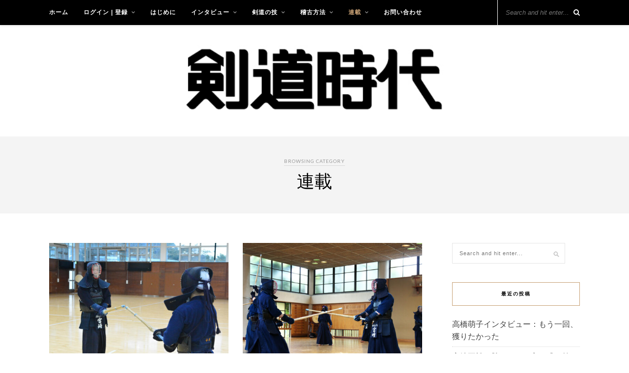

--- FILE ---
content_type: text/html; charset=UTF-8
request_url: https://kendojidai.net/category/%E9%80%A3%E8%BC%89/
body_size: 14400
content:
<!DOCTYPE html>
<html lang="ja"
	prefix="og: https://ogp.me/ns#" >
<head>
<script async src="https://pagead2.googlesyndication.com/pagead/js/adsbygoogle.js?client=ca-pub-9620471781338992"
     crossorigin="anonymous"></script>
	<meta charset="UTF-8">
	<meta http-equiv="X-UA-Compatible" content="IE=edge">
	<meta name="viewport" content="width=device-width, initial-scale=1">

	<link rel="profile" href="https://gmpg.org/xfn/11" />
	
	<link rel="alternate" type="application/rss+xml" title="剣道時代インターナショナル RSS Feed" href="https://kendojidai.net/feed/" />
	<link rel="alternate" type="application/atom+xml" title="剣道時代インターナショナル Atom Feed" href="https://kendojidai.net/feed/atom/" />
	<link rel="pingback" href="https://kendojidai.net/xmlrpc.php" />
	
	<title>連載 | 剣道時代インターナショナル</title>
	<style>img:is([sizes="auto" i], [sizes^="auto," i]) { contain-intrinsic-size: 3000px 1500px }</style>
	
		<!-- All in One SEO 4.0.18 -->
		<meta name="robots" content="noindex, max-snippet:-1, max-image-preview:large, max-video-preview:-1"/>
		<link rel="canonical" href="https://kendojidai.net/category/%E9%80%A3%E8%BC%89/" />
		<link rel="next" href="https://kendojidai.net/category/%E9%80%A3%E8%BC%89/page/2/" />
		<script type="application/ld+json" class="aioseo-schema">
			{"@context":"https:\/\/schema.org","@graph":[{"@type":"WebSite","@id":"https:\/\/kendojidai.net\/#website","url":"https:\/\/kendojidai.net\/","name":"\u5263\u9053\u6642\u4ee3\u30a4\u30f3\u30bf\u30fc\u30ca\u30b7\u30e7\u30ca\u30eb","description":"\u5263\u9053\u5c02\u9580\u8a8c\u306e\u30d1\u30a4\u30aa\u30cb\u30a2","publisher":{"@id":"https:\/\/kendojidai.net\/#organization"}},{"@type":"Organization","@id":"https:\/\/kendojidai.net\/#organization","name":"\u5263\u9053\u6642\u4ee3\u30a4\u30f3\u30bf\u30fc\u30ca\u30b7\u30e7\u30ca\u30eb","url":"https:\/\/kendojidai.net\/"},{"@type":"BreadcrumbList","@id":"https:\/\/kendojidai.net\/category\/%E9%80%A3%E8%BC%89\/#breadcrumblist","itemListElement":[{"@type":"ListItem","@id":"https:\/\/kendojidai.net\/#listItem","position":"1","item":{"@id":"https:\/\/kendojidai.net\/#item","name":"\u30db\u30fc\u30e0","description":"\u5263\u9053\u6642\u4ee3\u306f1974\u5e74\uff08\u662d\u548c49\u5e74\uff09\u306b\u5275\u520a\u3057\u305f\u65e5\u672c\u306e\u5263\u9053\u5c02\u9580\u96d1\u8a8c\u3067\u3059\u3002 \u56fd\u5185\u5916\u306e\u5263\u9053\u611b\u597d\u5bb6\u306b\u5411\u3051\u3066\u3001\u5263\u9053\u306e\u6280\u8853\u3001\u4e00\u6d41\u9078\u624b\u3078\u306e\u30a4\u30f3\u30bf\u30d3\u30e5\u30fc\u3001\u8457\u540d\u306a\u5148\u751f\u65b9\u3078\u306e\u30a4\u30f3\u30bf\u30d3\u30e5\u30fc\u3084\u30b3\u30e9\u30e0\u306a\u3069\u3001\u5263\u9053\u306b\u95a2\u3059\u308b\u3042\u3089\u3086\u308b\u60c5\u5831\u3092\u767a\u4fe1\u3057\u3066\u3044\u307e\u3059\u3002","url":"https:\/\/kendojidai.net\/"},"nextItem":"https:\/\/kendojidai.net\/category\/%e9%80%a3%e8%bc%89\/#listItem"},{"@type":"ListItem","@id":"https:\/\/kendojidai.net\/category\/%e9%80%a3%e8%bc%89\/#listItem","position":"2","item":{"@id":"https:\/\/kendojidai.net\/category\/%e9%80%a3%e8%bc%89\/#item","name":"\u9023\u8f09","url":"https:\/\/kendojidai.net\/category\/%e9%80%a3%e8%bc%89\/"},"previousItem":"https:\/\/kendojidai.net\/#listItem"}]},{"@type":"CollectionPage","@id":"https:\/\/kendojidai.net\/category\/%E9%80%A3%E8%BC%89\/#collectionpage","url":"https:\/\/kendojidai.net\/category\/%E9%80%A3%E8%BC%89\/","name":"\u9023\u8f09 | \u5263\u9053\u6642\u4ee3\u30a4\u30f3\u30bf\u30fc\u30ca\u30b7\u30e7\u30ca\u30eb","inLanguage":"ja","isPartOf":{"@id":"https:\/\/kendojidai.net\/#website"},"breadcrumb":{"@id":"https:\/\/kendojidai.net\/category\/%E9%80%A3%E8%BC%89\/#breadcrumblist"}}]}
		</script>
		<script type="text/javascript" >
			window.ga=window.ga||function(){(ga.q=ga.q||[]).push(arguments)};ga.l=+new Date;
			ga('create', "UA-150382978-1", 'auto');
			ga('send', 'pageview');
		</script>
		<script async src="https://www.google-analytics.com/analytics.js"></script>
		<!-- All in One SEO -->

<link rel='dns-prefetch' href='//webfonts.xserver.jp' />
<link rel='dns-prefetch' href='//fonts.googleapis.com' />
<link rel="alternate" type="application/rss+xml" title="剣道時代インターナショナル &raquo; フィード" href="https://kendojidai.net/feed/" />
<link rel="alternate" type="application/rss+xml" title="剣道時代インターナショナル &raquo; コメントフィード" href="https://kendojidai.net/comments/feed/" />
<link rel="alternate" type="application/rss+xml" title="剣道時代インターナショナル &raquo; 連載 カテゴリーのフィード" href="https://kendojidai.net/category/%e9%80%a3%e8%bc%89/feed/" />
<script type="text/javascript">
/* <![CDATA[ */
window._wpemojiSettings = {"baseUrl":"https:\/\/s.w.org\/images\/core\/emoji\/16.0.1\/72x72\/","ext":".png","svgUrl":"https:\/\/s.w.org\/images\/core\/emoji\/16.0.1\/svg\/","svgExt":".svg","source":{"concatemoji":"https:\/\/kendojidai.net\/wp-includes\/js\/wp-emoji-release.min.js?ver=6.8.3"}};
/*! This file is auto-generated */
!function(s,n){var o,i,e;function c(e){try{var t={supportTests:e,timestamp:(new Date).valueOf()};sessionStorage.setItem(o,JSON.stringify(t))}catch(e){}}function p(e,t,n){e.clearRect(0,0,e.canvas.width,e.canvas.height),e.fillText(t,0,0);var t=new Uint32Array(e.getImageData(0,0,e.canvas.width,e.canvas.height).data),a=(e.clearRect(0,0,e.canvas.width,e.canvas.height),e.fillText(n,0,0),new Uint32Array(e.getImageData(0,0,e.canvas.width,e.canvas.height).data));return t.every(function(e,t){return e===a[t]})}function u(e,t){e.clearRect(0,0,e.canvas.width,e.canvas.height),e.fillText(t,0,0);for(var n=e.getImageData(16,16,1,1),a=0;a<n.data.length;a++)if(0!==n.data[a])return!1;return!0}function f(e,t,n,a){switch(t){case"flag":return n(e,"\ud83c\udff3\ufe0f\u200d\u26a7\ufe0f","\ud83c\udff3\ufe0f\u200b\u26a7\ufe0f")?!1:!n(e,"\ud83c\udde8\ud83c\uddf6","\ud83c\udde8\u200b\ud83c\uddf6")&&!n(e,"\ud83c\udff4\udb40\udc67\udb40\udc62\udb40\udc65\udb40\udc6e\udb40\udc67\udb40\udc7f","\ud83c\udff4\u200b\udb40\udc67\u200b\udb40\udc62\u200b\udb40\udc65\u200b\udb40\udc6e\u200b\udb40\udc67\u200b\udb40\udc7f");case"emoji":return!a(e,"\ud83e\udedf")}return!1}function g(e,t,n,a){var r="undefined"!=typeof WorkerGlobalScope&&self instanceof WorkerGlobalScope?new OffscreenCanvas(300,150):s.createElement("canvas"),o=r.getContext("2d",{willReadFrequently:!0}),i=(o.textBaseline="top",o.font="600 32px Arial",{});return e.forEach(function(e){i[e]=t(o,e,n,a)}),i}function t(e){var t=s.createElement("script");t.src=e,t.defer=!0,s.head.appendChild(t)}"undefined"!=typeof Promise&&(o="wpEmojiSettingsSupports",i=["flag","emoji"],n.supports={everything:!0,everythingExceptFlag:!0},e=new Promise(function(e){s.addEventListener("DOMContentLoaded",e,{once:!0})}),new Promise(function(t){var n=function(){try{var e=JSON.parse(sessionStorage.getItem(o));if("object"==typeof e&&"number"==typeof e.timestamp&&(new Date).valueOf()<e.timestamp+604800&&"object"==typeof e.supportTests)return e.supportTests}catch(e){}return null}();if(!n){if("undefined"!=typeof Worker&&"undefined"!=typeof OffscreenCanvas&&"undefined"!=typeof URL&&URL.createObjectURL&&"undefined"!=typeof Blob)try{var e="postMessage("+g.toString()+"("+[JSON.stringify(i),f.toString(),p.toString(),u.toString()].join(",")+"));",a=new Blob([e],{type:"text/javascript"}),r=new Worker(URL.createObjectURL(a),{name:"wpTestEmojiSupports"});return void(r.onmessage=function(e){c(n=e.data),r.terminate(),t(n)})}catch(e){}c(n=g(i,f,p,u))}t(n)}).then(function(e){for(var t in e)n.supports[t]=e[t],n.supports.everything=n.supports.everything&&n.supports[t],"flag"!==t&&(n.supports.everythingExceptFlag=n.supports.everythingExceptFlag&&n.supports[t]);n.supports.everythingExceptFlag=n.supports.everythingExceptFlag&&!n.supports.flag,n.DOMReady=!1,n.readyCallback=function(){n.DOMReady=!0}}).then(function(){return e}).then(function(){var e;n.supports.everything||(n.readyCallback(),(e=n.source||{}).concatemoji?t(e.concatemoji):e.wpemoji&&e.twemoji&&(t(e.twemoji),t(e.wpemoji)))}))}((window,document),window._wpemojiSettings);
/* ]]> */
</script>
<style id='wp-emoji-styles-inline-css' type='text/css'>

	img.wp-smiley, img.emoji {
		display: inline !important;
		border: none !important;
		box-shadow: none !important;
		height: 1em !important;
		width: 1em !important;
		margin: 0 0.07em !important;
		vertical-align: -0.1em !important;
		background: none !important;
		padding: 0 !important;
	}
</style>
<link rel='stylesheet' id='wp-block-library-css' href='https://c0.wp.com/c/6.8.3/wp-includes/css/dist/block-library/style.min.css' type='text/css' media='all' />
<style id='wp-block-library-inline-css' type='text/css'>
.has-text-align-justify{text-align:justify;}
</style>
<style id='classic-theme-styles-inline-css' type='text/css'>
/*! This file is auto-generated */
.wp-block-button__link{color:#fff;background-color:#32373c;border-radius:9999px;box-shadow:none;text-decoration:none;padding:calc(.667em + 2px) calc(1.333em + 2px);font-size:1.125em}.wp-block-file__button{background:#32373c;color:#fff;text-decoration:none}
</style>
<style id='global-styles-inline-css' type='text/css'>
:root{--wp--preset--aspect-ratio--square: 1;--wp--preset--aspect-ratio--4-3: 4/3;--wp--preset--aspect-ratio--3-4: 3/4;--wp--preset--aspect-ratio--3-2: 3/2;--wp--preset--aspect-ratio--2-3: 2/3;--wp--preset--aspect-ratio--16-9: 16/9;--wp--preset--aspect-ratio--9-16: 9/16;--wp--preset--color--black: #000000;--wp--preset--color--cyan-bluish-gray: #abb8c3;--wp--preset--color--white: #ffffff;--wp--preset--color--pale-pink: #f78da7;--wp--preset--color--vivid-red: #cf2e2e;--wp--preset--color--luminous-vivid-orange: #ff6900;--wp--preset--color--luminous-vivid-amber: #fcb900;--wp--preset--color--light-green-cyan: #7bdcb5;--wp--preset--color--vivid-green-cyan: #00d084;--wp--preset--color--pale-cyan-blue: #8ed1fc;--wp--preset--color--vivid-cyan-blue: #0693e3;--wp--preset--color--vivid-purple: #9b51e0;--wp--preset--gradient--vivid-cyan-blue-to-vivid-purple: linear-gradient(135deg,rgba(6,147,227,1) 0%,rgb(155,81,224) 100%);--wp--preset--gradient--light-green-cyan-to-vivid-green-cyan: linear-gradient(135deg,rgb(122,220,180) 0%,rgb(0,208,130) 100%);--wp--preset--gradient--luminous-vivid-amber-to-luminous-vivid-orange: linear-gradient(135deg,rgba(252,185,0,1) 0%,rgba(255,105,0,1) 100%);--wp--preset--gradient--luminous-vivid-orange-to-vivid-red: linear-gradient(135deg,rgba(255,105,0,1) 0%,rgb(207,46,46) 100%);--wp--preset--gradient--very-light-gray-to-cyan-bluish-gray: linear-gradient(135deg,rgb(238,238,238) 0%,rgb(169,184,195) 100%);--wp--preset--gradient--cool-to-warm-spectrum: linear-gradient(135deg,rgb(74,234,220) 0%,rgb(151,120,209) 20%,rgb(207,42,186) 40%,rgb(238,44,130) 60%,rgb(251,105,98) 80%,rgb(254,248,76) 100%);--wp--preset--gradient--blush-light-purple: linear-gradient(135deg,rgb(255,206,236) 0%,rgb(152,150,240) 100%);--wp--preset--gradient--blush-bordeaux: linear-gradient(135deg,rgb(254,205,165) 0%,rgb(254,45,45) 50%,rgb(107,0,62) 100%);--wp--preset--gradient--luminous-dusk: linear-gradient(135deg,rgb(255,203,112) 0%,rgb(199,81,192) 50%,rgb(65,88,208) 100%);--wp--preset--gradient--pale-ocean: linear-gradient(135deg,rgb(255,245,203) 0%,rgb(182,227,212) 50%,rgb(51,167,181) 100%);--wp--preset--gradient--electric-grass: linear-gradient(135deg,rgb(202,248,128) 0%,rgb(113,206,126) 100%);--wp--preset--gradient--midnight: linear-gradient(135deg,rgb(2,3,129) 0%,rgb(40,116,252) 100%);--wp--preset--font-size--small: 13px;--wp--preset--font-size--medium: 20px;--wp--preset--font-size--large: 36px;--wp--preset--font-size--x-large: 42px;--wp--preset--spacing--20: 0.44rem;--wp--preset--spacing--30: 0.67rem;--wp--preset--spacing--40: 1rem;--wp--preset--spacing--50: 1.5rem;--wp--preset--spacing--60: 2.25rem;--wp--preset--spacing--70: 3.38rem;--wp--preset--spacing--80: 5.06rem;--wp--preset--shadow--natural: 6px 6px 9px rgba(0, 0, 0, 0.2);--wp--preset--shadow--deep: 12px 12px 50px rgba(0, 0, 0, 0.4);--wp--preset--shadow--sharp: 6px 6px 0px rgba(0, 0, 0, 0.2);--wp--preset--shadow--outlined: 6px 6px 0px -3px rgba(255, 255, 255, 1), 6px 6px rgba(0, 0, 0, 1);--wp--preset--shadow--crisp: 6px 6px 0px rgba(0, 0, 0, 1);}:where(.is-layout-flex){gap: 0.5em;}:where(.is-layout-grid){gap: 0.5em;}body .is-layout-flex{display: flex;}.is-layout-flex{flex-wrap: wrap;align-items: center;}.is-layout-flex > :is(*, div){margin: 0;}body .is-layout-grid{display: grid;}.is-layout-grid > :is(*, div){margin: 0;}:where(.wp-block-columns.is-layout-flex){gap: 2em;}:where(.wp-block-columns.is-layout-grid){gap: 2em;}:where(.wp-block-post-template.is-layout-flex){gap: 1.25em;}:where(.wp-block-post-template.is-layout-grid){gap: 1.25em;}.has-black-color{color: var(--wp--preset--color--black) !important;}.has-cyan-bluish-gray-color{color: var(--wp--preset--color--cyan-bluish-gray) !important;}.has-white-color{color: var(--wp--preset--color--white) !important;}.has-pale-pink-color{color: var(--wp--preset--color--pale-pink) !important;}.has-vivid-red-color{color: var(--wp--preset--color--vivid-red) !important;}.has-luminous-vivid-orange-color{color: var(--wp--preset--color--luminous-vivid-orange) !important;}.has-luminous-vivid-amber-color{color: var(--wp--preset--color--luminous-vivid-amber) !important;}.has-light-green-cyan-color{color: var(--wp--preset--color--light-green-cyan) !important;}.has-vivid-green-cyan-color{color: var(--wp--preset--color--vivid-green-cyan) !important;}.has-pale-cyan-blue-color{color: var(--wp--preset--color--pale-cyan-blue) !important;}.has-vivid-cyan-blue-color{color: var(--wp--preset--color--vivid-cyan-blue) !important;}.has-vivid-purple-color{color: var(--wp--preset--color--vivid-purple) !important;}.has-black-background-color{background-color: var(--wp--preset--color--black) !important;}.has-cyan-bluish-gray-background-color{background-color: var(--wp--preset--color--cyan-bluish-gray) !important;}.has-white-background-color{background-color: var(--wp--preset--color--white) !important;}.has-pale-pink-background-color{background-color: var(--wp--preset--color--pale-pink) !important;}.has-vivid-red-background-color{background-color: var(--wp--preset--color--vivid-red) !important;}.has-luminous-vivid-orange-background-color{background-color: var(--wp--preset--color--luminous-vivid-orange) !important;}.has-luminous-vivid-amber-background-color{background-color: var(--wp--preset--color--luminous-vivid-amber) !important;}.has-light-green-cyan-background-color{background-color: var(--wp--preset--color--light-green-cyan) !important;}.has-vivid-green-cyan-background-color{background-color: var(--wp--preset--color--vivid-green-cyan) !important;}.has-pale-cyan-blue-background-color{background-color: var(--wp--preset--color--pale-cyan-blue) !important;}.has-vivid-cyan-blue-background-color{background-color: var(--wp--preset--color--vivid-cyan-blue) !important;}.has-vivid-purple-background-color{background-color: var(--wp--preset--color--vivid-purple) !important;}.has-black-border-color{border-color: var(--wp--preset--color--black) !important;}.has-cyan-bluish-gray-border-color{border-color: var(--wp--preset--color--cyan-bluish-gray) !important;}.has-white-border-color{border-color: var(--wp--preset--color--white) !important;}.has-pale-pink-border-color{border-color: var(--wp--preset--color--pale-pink) !important;}.has-vivid-red-border-color{border-color: var(--wp--preset--color--vivid-red) !important;}.has-luminous-vivid-orange-border-color{border-color: var(--wp--preset--color--luminous-vivid-orange) !important;}.has-luminous-vivid-amber-border-color{border-color: var(--wp--preset--color--luminous-vivid-amber) !important;}.has-light-green-cyan-border-color{border-color: var(--wp--preset--color--light-green-cyan) !important;}.has-vivid-green-cyan-border-color{border-color: var(--wp--preset--color--vivid-green-cyan) !important;}.has-pale-cyan-blue-border-color{border-color: var(--wp--preset--color--pale-cyan-blue) !important;}.has-vivid-cyan-blue-border-color{border-color: var(--wp--preset--color--vivid-cyan-blue) !important;}.has-vivid-purple-border-color{border-color: var(--wp--preset--color--vivid-purple) !important;}.has-vivid-cyan-blue-to-vivid-purple-gradient-background{background: var(--wp--preset--gradient--vivid-cyan-blue-to-vivid-purple) !important;}.has-light-green-cyan-to-vivid-green-cyan-gradient-background{background: var(--wp--preset--gradient--light-green-cyan-to-vivid-green-cyan) !important;}.has-luminous-vivid-amber-to-luminous-vivid-orange-gradient-background{background: var(--wp--preset--gradient--luminous-vivid-amber-to-luminous-vivid-orange) !important;}.has-luminous-vivid-orange-to-vivid-red-gradient-background{background: var(--wp--preset--gradient--luminous-vivid-orange-to-vivid-red) !important;}.has-very-light-gray-to-cyan-bluish-gray-gradient-background{background: var(--wp--preset--gradient--very-light-gray-to-cyan-bluish-gray) !important;}.has-cool-to-warm-spectrum-gradient-background{background: var(--wp--preset--gradient--cool-to-warm-spectrum) !important;}.has-blush-light-purple-gradient-background{background: var(--wp--preset--gradient--blush-light-purple) !important;}.has-blush-bordeaux-gradient-background{background: var(--wp--preset--gradient--blush-bordeaux) !important;}.has-luminous-dusk-gradient-background{background: var(--wp--preset--gradient--luminous-dusk) !important;}.has-pale-ocean-gradient-background{background: var(--wp--preset--gradient--pale-ocean) !important;}.has-electric-grass-gradient-background{background: var(--wp--preset--gradient--electric-grass) !important;}.has-midnight-gradient-background{background: var(--wp--preset--gradient--midnight) !important;}.has-small-font-size{font-size: var(--wp--preset--font-size--small) !important;}.has-medium-font-size{font-size: var(--wp--preset--font-size--medium) !important;}.has-large-font-size{font-size: var(--wp--preset--font-size--large) !important;}.has-x-large-font-size{font-size: var(--wp--preset--font-size--x-large) !important;}
:where(.wp-block-post-template.is-layout-flex){gap: 1.25em;}:where(.wp-block-post-template.is-layout-grid){gap: 1.25em;}
:where(.wp-block-columns.is-layout-flex){gap: 2em;}:where(.wp-block-columns.is-layout-grid){gap: 2em;}
:root :where(.wp-block-pullquote){font-size: 1.5em;line-height: 1.6;}
</style>
<link rel='stylesheet' id='swpm.common-css' href='https://kendojidai.net/wp-content/plugins/simple-membership/css/swpm.common.css?ver=6.8.3' type='text/css' media='all' />
<link rel='stylesheet' id='ez-icomoon-css' href='https://kendojidai.net/wp-content/plugins/easy-table-of-contents/vendor/icomoon/style.min.css?ver=2.0.11' type='text/css' media='all' />
<link rel='stylesheet' id='ez-toc-css' href='https://kendojidai.net/wp-content/plugins/easy-table-of-contents/assets/css/screen.min.css?ver=2.0.11' type='text/css' media='all' />
<style id='ez-toc-inline-css' type='text/css'>
div#ez-toc-container p.ez-toc-title {font-size: 120%;}div#ez-toc-container p.ez-toc-title {font-weight: 500;}div#ez-toc-container ul li {font-size: 95%;}
</style>
<link rel='stylesheet' id='solopine_style-css' href='https://kendojidai.net/wp-content/themes/rosemary/style.css?ver=1.6' type='text/css' media='all' />
<style id='solopine_style-inline-css' type='text/css'>
#logo { padding-top: 40px; }#top-bar, .slicknav_menu { background: #000000; }#nav-wrapper .menu li a { color: #ffffff; }#top-search i{ color: #ffffff; }#top-search { border-color: #ffffff; }
</style>
<link rel='stylesheet' id='fontawesome-css' href='https://kendojidai.net/wp-content/themes/rosemary/css/font-awesome.min.css?ver=6.8.3' type='text/css' media='all' />
<link rel='stylesheet' id='solopine_responsive-css' href='https://kendojidai.net/wp-content/themes/rosemary/css/responsive.css?ver=1.6' type='text/css' media='all' />
<link rel='stylesheet' id='solopine_fonts-css' href='https://fonts.googleapis.com/css?family=Lato%3A400%2C700%2C400italic%2C700italic%26subset%3Dlatin%2Clatin-ext%7CPlayfair+Display%3A400%2C700%2C400italic%2C700italic%26subset%3Dlatin%2Clatin-ext&#038;ver=1.6' type='text/css' media='all' />
<link rel='stylesheet' id='jetpack_css-css' href='https://c0.wp.com/p/jetpack/8.5.3/css/jetpack.css' type='text/css' media='all' />
<script type="text/javascript" src="https://c0.wp.com/c/6.8.3/wp-includes/js/jquery/jquery.min.js" id="jquery-core-js"></script>
<script type="text/javascript" src="https://c0.wp.com/c/6.8.3/wp-includes/js/jquery/jquery-migrate.min.js" id="jquery-migrate-js"></script>
<script type="text/javascript" src="//webfonts.xserver.jp/js/xserver.js?ver=1.2.1" id="typesquare_std-js"></script>
<link rel="https://api.w.org/" href="https://kendojidai.net/wp-json/" /><link rel="alternate" title="JSON" type="application/json" href="https://kendojidai.net/wp-json/wp/v2/categories/63" /><link rel="EditURI" type="application/rsd+xml" title="RSD" href="https://kendojidai.net/xmlrpc.php?rsd" />
<meta name="generator" content="WordPress 6.8.3" />

<link rel='dns-prefetch' href='//c0.wp.com'/>
<link rel='dns-prefetch' href='//widgets.wp.com'/>
<link rel='dns-prefetch' href='//s0.wp.com'/>
<link rel='dns-prefetch' href='//0.gravatar.com'/>
<link rel='dns-prefetch' href='//1.gravatar.com'/>
<link rel='dns-prefetch' href='//2.gravatar.com'/>
<style type='text/css'>img#wpstats{display:none}</style>
<!-- BEGIN: WP Social Bookmarking Light HEAD -->


<script>
    (function (d, s, id) {
        var js, fjs = d.getElementsByTagName(s)[0];
        if (d.getElementById(id)) return;
        js = d.createElement(s);
        js.id = id;
        js.src = "//connect.facebook.net/en_US/sdk.js#xfbml=1&version=v2.7";
        fjs.parentNode.insertBefore(js, fjs);
    }(document, 'script', 'facebook-jssdk'));
</script>

<style type="text/css">
    .wp_social_bookmarking_light{
    border: 0 !important;
    padding: 10px 0 20px 0 !important;
    margin: 0 !important;
}
.wp_social_bookmarking_light div{
    float: left !important;
    border: 0 !important;
    padding: 0 !important;
    margin: 0 5px 0px 0 !important;
    min-height: 30px !important;
    line-height: 18px !important;
    text-indent: 0 !important;
}
.wp_social_bookmarking_light img{
    border: 0 !important;
    padding: 0;
    margin: 0;
    vertical-align: top !important;
}
.wp_social_bookmarking_light_clear{
    clear: both !important;
}
#fb-root{
    display: none;
}
.wsbl_facebook_like iframe{
    max-width: none !important;
}
.wsbl_pinterest a{
    border: 0px !important;
}
</style>
<!-- END: WP Social Bookmarking Light HEAD -->
		<style type="text/css" id="wp-custom-css">
			

table {
  margin: 20px auto;
}
.tbl-r02 th {
  background: #000000;
  border: solid 1px #ccc;
  color: #fff;
  padding: 10px;
}
.tbl-r02 td {
　border: solid 1px #ccc;
  padding: 10px;
}
 
@media screen and (max-width: 640px) {
  .last td:last-child {
    border-bottom: solid 1px #ccc;
    width: 100%;
  }
  .tbl-r02 {
    width: 80%;
  }
  .tbl-r02 th,
  .tbl-r02 td {
　　border-bottom: none;
    display: block;
    width: 100%;
  }
}

.cal_wrapper {
max-width: 960px;
min-width: 300px;
margin: 2.0833% auto;
}

.googlecal {
position: relative;
padding-bottom: 100%;
height: 0;
}

.googlecal iframe {
position: absolute;
top: 0;
left: 0;
width: 100% !important;
height: 100% !important;
}

@media only screen and (min-width: 768px) {
.googlecal { padding-bottom: 75%; }
}

p {
line-height:1.8em;
    font-size: 12pt;
    font-family: "Lato", "ヒラギノ角ゴシック Pro", "Hiragino Kaku Gothic Pro", "メイリオ", Meiryo, Osaka, "ＭＳ Ｐゴシック", "MS PGothic", sans-serif;
}
li {line-height:1.6em;
    font-size: 12pt;
    font-family: georgia, palatino, serif;
}

#nav-wrapper .menu li a {
font-size: 12px;
font-weight:bold;
font-family: montserrat,sans-serif;
}

h3 {
    border-bottom: double #ddd;
    border-bottom-width: initial;
    border-bottom-style: double;
    border-bottom-color: rgb(221, 221, 221);
}

.feat-overlay {
	background:rgba(255,255,255,1);
	opacity: 0.80;
	position:relative;
	height:100%;
	width:100%;
	display:table;
	vertical-align:middle;
	text-align:center;
	-moz-box-sizing: border-box;
	-webkit-box-sizing: border-box;
	box-sizing: border-box;
	overflow:hidden;
	-webkit-box-shadow: 0 8px 6px -6px rgba(0,0,0,.25);
	-moz-box-shadow: 0 8px 6px -6px rgba(0,0,0,.25);
	box-shadow: 0 8px 6px -6px rgba(0,0,0,.25);
}
.slicknav_menu .slicknav_icon-bar { background-color:#ffffff; }
		
#logo img {
    width:50% !important;
}


.tbl-r05 td:first-child {
  background:#e5e5e5;
}
.tbl-r05 td {
  font-size: 16px!important;
 line-height: 1.5em!important;
}
 
@media screen and (max-width: 640px) {
  .tbl-r05 {
    width: 85% !important;
  }
  .tbl-r05 .thead {
    display: none;
  }
  .tbl-r05 tr {
    width: 100%;
font-size: 15px !important;
    line-height: 1.6em !important;
  }
  .tbl-r05 td {
    display: block;
    text-align: right;
    width: 100%;
  }
  .tbl-r05 td:first-child {
    background: #e5e5e5;
    color: #000;
    font-weight: bold;
    text-align: center;
  }
  .tbl-r05 td:before {
    content: attr(data-label);
    float: left;
    font-weight: bold;
    margin-right: 10px;
  }
}		</style>
			
</head>

<body data-rsssl=1 class="archive category category-63 wp-theme-rosemary">

	<div id="top-bar">
	
		<div class="container">
			
			<div id="nav-wrapper">
				<ul id="menu-menu-1" class="menu"><li id="menu-item-73" class="menu-item menu-item-type-custom menu-item-object-custom menu-item-home menu-item-73"><a href="https://kendojidai.net/">ホーム</a></li>
<li id="menu-item-454" class="menu-item menu-item-type-post_type menu-item-object-page menu-item-has-children menu-item-454"><a href="https://kendojidai.net/menba-register/">ログイン | 登録</a>
<ul class="sub-menu">
	<li id="menu-item-455" class="menu-item menu-item-type-post_type menu-item-object-page menu-item-455"><a href="https://kendojidai.net/menba-login/">会員ログイン</a></li>
	<li id="menu-item-456" class="menu-item menu-item-type-post_type menu-item-object-page menu-item-456"><a href="https://kendojidai.net/menba-register/">有料会員登録</a></li>
	<li id="menu-item-457" class="menu-item menu-item-type-post_type menu-item-object-page menu-item-457"><a href="https://kendojidai.net/menba-password-lost/">パスワードを忘れたら</a></li>
</ul>
</li>
<li id="menu-item-123" class="menu-item menu-item-type-post_type menu-item-object-page menu-item-123"><a href="https://kendojidai.net/about/">はじめに</a></li>
<li id="menu-item-80" class="menu-item menu-item-type-taxonomy menu-item-object-category menu-item-has-children menu-item-80"><a href="https://kendojidai.net/category/interview/">インタビュー</a>
<ul class="sub-menu">
	<li id="menu-item-1326" class="menu-item menu-item-type-taxonomy menu-item-object-category menu-item-1326"><a href="https://kendojidai.net/category/interview/%e5%85%a8%e6%97%a5%e6%9c%ac%e5%89%a3%e9%81%93%e9%81%b8%e6%89%8b%e6%a8%a9%e5%a4%a7%e4%bc%9a/">全日本剣道選手権大会</a></li>
	<li id="menu-item-463" class="menu-item menu-item-type-taxonomy menu-item-object-category menu-item-463"><a href="https://kendojidai.net/category/interview/%e5%ae%9f%e6%a5%ad%e5%9b%a3%e5%89%a3%e9%81%93/">実業団剣道</a></li>
	<li id="menu-item-1327" class="menu-item menu-item-type-taxonomy menu-item-object-category menu-item-1327"><a href="https://kendojidai.net/category/interview/%e5%a4%a7%e5%ad%a6%e5%89%a3%e9%81%93-interview/">大学剣道</a></li>
</ul>
</li>
<li id="menu-item-122" class="menu-item menu-item-type-taxonomy menu-item-object-category menu-item-has-children menu-item-122"><a href="https://kendojidai.net/category/technique/">剣道の技</a>
<ul class="sub-menu">
	<li id="menu-item-1323" class="menu-item menu-item-type-taxonomy menu-item-object-category menu-item-1323"><a href="https://kendojidai.net/category/technique/%e6%a7%8b%e3%81%88/">構え</a></li>
	<li id="menu-item-1324" class="menu-item menu-item-type-taxonomy menu-item-object-category menu-item-1324"><a href="https://kendojidai.net/category/technique/%e6%ba%9c%e3%82%81/">溜め</a></li>
	<li id="menu-item-1325" class="menu-item menu-item-type-taxonomy menu-item-object-category menu-item-1325"><a href="https://kendojidai.net/category/technique/%e8%b6%b3%e3%81%a8%e6%9c%89%e5%8a%b9%e6%89%93%e7%aa%81/">足と有効打突</a></li>
	<li id="menu-item-497" class="menu-item menu-item-type-taxonomy menu-item-object-category menu-item-497"><a href="https://kendojidai.net/category/technique/%e9%9d%a2/">面</a></li>
	<li id="menu-item-498" class="menu-item menu-item-type-taxonomy menu-item-object-category menu-item-498"><a href="https://kendojidai.net/category/technique/%e5%b0%8f%e6%89%8b/">小手</a></li>
</ul>
</li>
<li id="menu-item-493" class="menu-item menu-item-type-taxonomy menu-item-object-category menu-item-has-children menu-item-493"><a href="https://kendojidai.net/category/keiko/">稽古方法</a>
<ul class="sub-menu">
	<li id="menu-item-1321" class="menu-item menu-item-type-taxonomy menu-item-object-category menu-item-1321"><a href="https://kendojidai.net/category/keiko/kendo-at-home/">自宅稽古</a></li>
	<li id="menu-item-1320" class="menu-item menu-item-type-taxonomy menu-item-object-category menu-item-1320"><a href="https://kendojidai.net/category/keiko/%e7%b4%a0%e6%8c%af%e3%82%8a/">素振り</a></li>
	<li id="menu-item-1319" class="menu-item menu-item-type-taxonomy menu-item-object-category menu-item-1319"><a href="https://kendojidai.net/category/keiko/%e3%83%88%e3%83%ac%e3%83%bc%e3%83%8b%e3%83%b3%e3%82%b0/">トレーニング</a></li>
	<li id="menu-item-495" class="menu-item menu-item-type-taxonomy menu-item-object-category menu-item-495"><a href="https://kendojidai.net/category/keiko/%e5%a4%a7%e5%ad%a6%e5%89%a3%e9%81%93/">大学剣道</a></li>
	<li id="menu-item-1322" class="menu-item menu-item-type-taxonomy menu-item-object-category menu-item-1322"><a href="https://kendojidai.net/category/keiko/%e9%ab%98%e6%a0%a1%e5%89%a3%e9%81%93/">高校剣道</a></li>
</ul>
</li>
<li id="menu-item-1328" class="menu-item menu-item-type-taxonomy menu-item-object-category current-menu-item menu-item-has-children menu-item-1328"><a href="https://kendojidai.net/category/%e9%80%a3%e8%bc%89/" aria-current="page">連載</a>
<ul class="sub-menu">
	<li id="menu-item-1330" class="menu-item menu-item-type-taxonomy menu-item-object-category menu-item-1330"><a href="https://kendojidai.net/category/%e9%80%a3%e8%bc%89/%e9%a6%99%e7%94%b0%e9%83%a1%e7%a7%80%e3%81%ae%e5%89%a3%e9%81%93%e6%8e%88%e6%a5%ad/">香田郡秀の剣道授業</a></li>
	<li id="menu-item-1331" class="menu-item menu-item-type-taxonomy menu-item-object-category menu-item-1331"><a href="https://kendojidai.net/category/%e9%80%a3%e8%bc%89/%e5%b2%a9%e7%ab%8b%e4%b8%89%e9%83%8e%ef%bc%9a%e6%9d%be%e9%a2%a8%e9%a4%a8%e5%a5%a5%e4%bc%9d/">岩立三郎：松風館奥伝</a></li>
	<li id="menu-item-1332" class="menu-item menu-item-type-taxonomy menu-item-object-category menu-item-1332"><a href="https://kendojidai.net/category/%e9%80%a3%e8%bc%89/%e8%87%aa%e5%88%86%e3%81%a7%e4%bd%9c%e3%82%8b%e9%81%93/">自分で作る道</a></li>
	<li id="menu-item-1329" class="menu-item menu-item-type-taxonomy menu-item-object-category menu-item-1329"><a href="https://kendojidai.net/category/%e9%80%a3%e8%bc%89/%e5%89%a3%e9%81%93%e3%81%ae%e3%83%a1%e3%83%b3%e3%82%bf%e3%83%ab%e5%bc%b7%e5%8c%96%e6%b3%95/">剣道のメンタル強化法</a></li>
</ul>
</li>
<li id="menu-item-770" class="menu-item menu-item-type-post_type menu-item-object-page menu-item-770"><a href="https://kendojidai.net/contact/">お問い合わせ</a></li>
</ul>			</div>
			
			<div class="menu-mobile"></div>
			
						<div id="top-search">
				<form role="search" method="get" id="searchform" action="https://kendojidai.net/">
		<input type="text" placeholder="Search and hit enter..." name="s" id="s" />
</form>				<i class="fa fa-search search-desktop"></i>
				<i class="fa fa-search search-toggle"></i>
			</div>
			
			<!-- Responsive Search -->
			<div class="show-search">
				<form role="search" method="get" id="searchform" action="https://kendojidai.net/">
		<input type="text" placeholder="Search and hit enter..." name="s" id="s" />
</form>			</div>
			<!-- -->
						
						<div id="top-social" >
				
								
								
			</div>
						
		</div>
	
	</div>
	
	<header id="header">
	
		<div class="container">
			
			<div id="logo">
				
									
											<h2><a href="https://kendojidai.net/"><img src="https://kendojidai.net/wp-content/uploads/2019/06/logo.jpg" alt="剣道時代インターナショナル" /></a></h2>
										
								
			</div>
			
		</div>
		
	</header>	
	<div class="archive-box">
	
		<span>Browsing Category</span>
		<h1>連載</h1>
		
				
	</div>
	
	<div class="container">
		
		<div id="content">
		
			<div id="main" >
			
				<ul class="sp-grid">				
									
										
						<li>
<article id="post-7116" class="grid-item post">
	
		<div class="post-img">
		<a href="https://kendojidai.net/2026/01/12/part-2-the-role-of-the-instructor/"><img width="520" height="400" src="https://kendojidai.net/wp-content/uploads/2026/01/miyazaki-03-520x400.jpg" class="attachment-solopine-misc-thumb size-solopine-misc-thumb wp-post-image" alt="" decoding="async" fetchpriority="high" /></a>
	</div>
		
	<div class="post-header">
		
				<span class="cat"><a href="https://kendojidai.net/category/%e9%80%a3%e8%bc%89/the-formula-for-winning/" title="View all posts in 勝つための方程式" >勝つための方程式</a></span>
				
					<h2><a href="https://kendojidai.net/2026/01/12/part-2-the-role-of-the-instructor/">宮崎正裕：勝つための方程式（第2回 指導者の役割）</a></h2>
				
	</div>
	
	<div class="post-entry">
						
		<p>KENDOJIDAI　2026.2撮影＝西口邦彦インタビュー＝吉成正大*本記事に掲載された画像の無断転載・使用を固く禁じます。 全日本剣道選手権大会優勝6回、全国警察剣道選手権大会優勝6回、世界剣道選手権大会団体優勝4回・個人優勝など前人未到の記録を打ち続けた宮崎正裕範士八段（神奈川県警察剣道名誉師範）が剣道歴50数年、これまで取り組んできた工夫と実践、思考をあますことなく紹介する。 宮崎正裕 み [&hellip;]&hellip;</p>
						
	</div>
	
	<div class="list-meta">
		<span class="date">2026年1月12日</span>
		</div>
	
</article>
</li>					
						
						
									
										
						<li>
<article id="post-7111" class="grid-item post">
	
		<div class="post-img">
		<a href="https://kendojidai.net/2026/01/05/part-1-what-is-keiko/"><img width="520" height="400" src="https://kendojidai.net/wp-content/uploads/2026/01/miyazaki-01-520x400.jpg" class="attachment-solopine-misc-thumb size-solopine-misc-thumb wp-post-image" alt="" decoding="async" /></a>
	</div>
		
	<div class="post-header">
		
				<span class="cat"><a href="https://kendojidai.net/category/%e9%80%a3%e8%bc%89/the-formula-for-winning/" title="View all posts in 勝つための方程式" >勝つための方程式</a></span>
				
					<h2><a href="https://kendojidai.net/2026/01/05/part-1-what-is-keiko/">宮崎正裕：勝つための方程式（第1回 稽古とはなにか）</a></h2>
				
	</div>
	
	<div class="post-entry">
						
		<p>KENDOJIDAI　2026.1撮影＝西口邦彦インタビュー＝吉成正大*本記事に掲載された画像の無断転載・使用を固く禁じます。 全日本剣道選手権大会優勝6回、全国警察剣道選手権大会優勝6回、世界剣道選手権大会団体優勝4回・個人優勝など前人未到の記録を打ち続けた宮崎正裕範士八段（神奈川県警察剣道名誉師範）が剣道歴50数年、これまで取り組んできた工夫と実践、思考をあますことなく紹介する。 宮崎正裕 み [&hellip;]&hellip;</p>
						
	</div>
	
	<div class="list-meta">
		<span class="date">2026年1月5日</span>
		</div>
	
</article>
</li>					
						
						
									
										
						<li>
<article id="post-6910" class="grid-item post">
	
		<div class="post-img">
		<a href="https://kendojidai.net/2025/08/13/%e5%89%a3%e9%81%93%e3%81%ae%e3%83%a1%e3%83%b3%e3%82%bf%e3%83%ab%e5%bc%b7%e5%8c%96%e6%b3%95-vol-16-%e3%83%95%e3%82%a3%e3%83%bc%e3%83%89%e3%83%90%e3%83%83%e3%82%af%e3%81%ae%e6%b3%95%e5%89%87/"><img width="520" height="400" src="https://kendojidai.net/wp-content/uploads/2019/11/banner-yanosensei-520x400.jpg" class="attachment-solopine-misc-thumb size-solopine-misc-thumb wp-post-image" alt="" decoding="async" /></a>
	</div>
		
	<div class="post-header">
		
				<span class="cat"><a href="https://kendojidai.net/category/%e9%80%a3%e8%bc%89/%e5%89%a3%e9%81%93%e3%81%ae%e3%83%a1%e3%83%b3%e3%82%bf%e3%83%ab%e5%bc%b7%e5%8c%96%e6%b3%95/" title="View all posts in 剣道のメンタル強化法" >剣道のメンタル強化法</a></span>
				
					<h2><a href="https://kendojidai.net/2025/08/13/%e5%89%a3%e9%81%93%e3%81%ae%e3%83%a1%e3%83%b3%e3%82%bf%e3%83%ab%e5%bc%b7%e5%8c%96%e6%b3%95-vol-16-%e3%83%95%e3%82%a3%e3%83%bc%e3%83%89%e3%83%90%e3%83%83%e3%82%af%e3%81%ae%e6%b3%95%e5%89%87/">剣道のメンタル強化法 vol.16 フィードバックの法則</a></h2>
				
	</div>
	
	<div class="post-entry">
						
		<p>私がこの執筆で目指したことは、単に難解な心理学研究の知識やトピックを示すのではなく、様々なレベルの剣士やアスリートが日々の中で「感じ」、「考え」、「実行」してきたことを心理学の理論と方法論に乗せながら、できるだけ具体的でわかりやすく解説することでした。各稿は、心理学の一テーマと剣道や日常場面とをリンクさせながらストーリー展開することをベースとしています。その中の一フレーズでも心に留まり、明日からの [&hellip;]&hellip;</p>
						
	</div>
	
	<div class="list-meta">
		<span class="date">2025年8月13日</span>
		</div>
	
</article>
</li>					
						
						
									
										
						<li>
<article id="post-6908" class="grid-item post">
	
		<div class="post-img">
		<a href="https://kendojidai.net/2025/08/11/%e5%89%a3%e9%81%93%e3%81%ae%e3%83%a1%e3%83%b3%e3%82%bf%e3%83%ab%e5%bc%b7%e5%8c%96%e6%b3%95-vol-15-%e6%82%b2%e3%81%97%e3%81%bf%e3%81%8c%e3%81%82%e3%81%a3%e3%81%a6%e3%81%93%e3%81%9d%e5%96%9c%e3%81%b3/"><img width="520" height="400" src="https://kendojidai.net/wp-content/uploads/2019/11/banner-yanosensei-520x400.jpg" class="attachment-solopine-misc-thumb size-solopine-misc-thumb wp-post-image" alt="" decoding="async" loading="lazy" /></a>
	</div>
		
	<div class="post-header">
		
				<span class="cat"><a href="https://kendojidai.net/category/%e9%80%a3%e8%bc%89/%e5%89%a3%e9%81%93%e3%81%ae%e3%83%a1%e3%83%b3%e3%82%bf%e3%83%ab%e5%bc%b7%e5%8c%96%e6%b3%95/" title="View all posts in 剣道のメンタル強化法" >剣道のメンタル強化法</a></span>
				
					<h2><a href="https://kendojidai.net/2025/08/11/%e5%89%a3%e9%81%93%e3%81%ae%e3%83%a1%e3%83%b3%e3%82%bf%e3%83%ab%e5%bc%b7%e5%8c%96%e6%b3%95-vol-15-%e6%82%b2%e3%81%97%e3%81%bf%e3%81%8c%e3%81%82%e3%81%a3%e3%81%a6%e3%81%93%e3%81%9d%e5%96%9c%e3%81%b3/">剣道のメンタル強化法 vol.15 悲しみがあってこそ喜びは大きくなる</a></h2>
				
	</div>
	
	<div class="post-entry">
						
		<p>私がこの執筆で目指したことは、単に難解な心理学研究の知識やトピックを示すのではなく、様々なレベルの剣士やアスリートが日々の中で「感じ」、「考え」、「実行」してきたことを心理学の理論と方法論に乗せながら、できるだけ具体的でわかりやすく解説することでした。各稿は、心理学の一テーマと剣道や日常場面とをリンクさせながらストーリー展開することをベースとしています。その中の一フレーズでも心に留まり、明日からの [&hellip;]&hellip;</p>
						
	</div>
	
	<div class="list-meta">
		<span class="date">2025年8月11日</span>
		</div>
	
</article>
</li>					
						
						
									
										
						<li>
<article id="post-6906" class="grid-item post">
	
		<div class="post-img">
		<a href="https://kendojidai.net/2025/08/04/%e5%89%a3%e9%81%93%e3%81%af%e4%b9%97%e3%81%a3%e3%81%a6%e5%8b%9d%e3%81%a4%ef%bc%88%e5%b2%a9%e7%ab%8b%e4%b8%89%e9%83%8e%ef%bc%89/"><img width="520" height="400" src="https://kendojidai.net/wp-content/uploads/2019/10/iwatate-4-2-520x400.jpg" class="attachment-solopine-misc-thumb size-solopine-misc-thumb wp-post-image" alt="" decoding="async" loading="lazy" /></a>
	</div>
		
	<div class="post-header">
		
				<span class="cat"><a href="https://kendojidai.net/category/%e9%80%a3%e8%bc%89/%e5%b2%a9%e7%ab%8b%e4%b8%89%e9%83%8e%ef%bc%9a%e6%9d%be%e9%a2%a8%e9%a4%a8%e5%a5%a5%e4%bc%9d/" title="View all posts in 岩立三郎：松風館奥伝" >岩立三郎：松風館奥伝</a></span>
				
					<h2><a href="https://kendojidai.net/2025/08/04/%e5%89%a3%e9%81%93%e3%81%af%e4%b9%97%e3%81%a3%e3%81%a6%e5%8b%9d%e3%81%a4%ef%bc%88%e5%b2%a9%e7%ab%8b%e4%b8%89%e9%83%8e%ef%bc%89/">剣道は乗って勝つ（岩立三郎）</a></h2>
				
	</div>
	
	<div class="post-entry">
						
		<p>岩立三郎 いわたて・さぶろう／昭和14年千葉県生まれ。成田高校卒業後、千葉県警察に奉職する。剣道特練員を退いた後は、関東管区警察学校教官、千葉県警察剣道師範などを歴任。昭和53年から剣道場「松風館」にて剣道指導をはじめ、現在も岩立範士の指導を請うべく、日本はもとより海外からも多数の剣士が集まっている。第17回世界剣道選手権大会では審判長をつとめた。現在、松風館館長、尚美学園大学剣道部師範。全日本剣 [&hellip;]&hellip;</p>
						
	</div>
	
	<div class="list-meta">
		<span class="date">2025年8月4日</span>
		</div>
	
</article>
</li>					
						
						
									
										
						<li>
<article id="post-6904" class="grid-item post">
	
		<div class="post-img">
		<a href="https://kendojidai.net/2025/07/28/%e9%81%93%e5%a0%b4%e3%81%a7%e5%ad%a6%e3%81%b6%ef%bc%88%e5%b2%a9%e7%ab%8b%e4%b8%89%e9%83%8e%ef%bc%89/"><img width="520" height="400" src="https://kendojidai.net/wp-content/uploads/2019/10/iwatate-4-2-520x400.jpg" class="attachment-solopine-misc-thumb size-solopine-misc-thumb wp-post-image" alt="" decoding="async" loading="lazy" /></a>
	</div>
		
	<div class="post-header">
		
				<span class="cat"><a href="https://kendojidai.net/category/%e9%80%a3%e8%bc%89/%e5%b2%a9%e7%ab%8b%e4%b8%89%e9%83%8e%ef%bc%9a%e6%9d%be%e9%a2%a8%e9%a4%a8%e5%a5%a5%e4%bc%9d/" title="View all posts in 岩立三郎：松風館奥伝" >岩立三郎：松風館奥伝</a></span>
				
					<h2><a href="https://kendojidai.net/2025/07/28/%e9%81%93%e5%a0%b4%e3%81%a7%e5%ad%a6%e3%81%b6%ef%bc%88%e5%b2%a9%e7%ab%8b%e4%b8%89%e9%83%8e%ef%bc%89/">道場で学ぶ（岩立三郎）</a></h2>
				
	</div>
	
	<div class="post-entry">
						
		<p>岩立三郎 いわたて・さぶろう／昭和14年千葉県生まれ。成田高校卒業後、千葉県警察に奉職する。剣道特練員を退いた後は、関東管区警察学校教官、千葉県警察剣道師範などを歴任。昭和53年から剣道場「松風館」にて剣道指導をはじめ、現在も岩立範士の指導を請うべく、日本はもとより海外からも多数の剣士が集まっている。第17回世界剣道選手権大会では審判長をつとめた。現在、松風館館長、尚美学園大学剣道部師範。全日本剣 [&hellip;]&hellip;</p>
						
	</div>
	
	<div class="list-meta">
		<span class="date">2025年7月28日</span>
		</div>
	
</article>
</li>					
						
						
									
										
						<li>
<article id="post-6816" class="grid-item post">
	
		<div class="post-img">
		<a href="https://kendojidai.net/2025/05/26/kendo-in-the-era-of-100-year-lives-iwatate-saburo/"><img width="520" height="400" src="https://kendojidai.net/wp-content/uploads/2025/05/iwadate-01-520x400.jpg" class="attachment-solopine-misc-thumb size-solopine-misc-thumb wp-post-image" alt="" decoding="async" loading="lazy" /></a>
	</div>
		
	<div class="post-header">
		
				<span class="cat"><a href="https://kendojidai.net/category/%e9%80%a3%e8%bc%89/%e5%b2%a9%e7%ab%8b%e4%b8%89%e9%83%8e%ef%bc%9a%e6%9d%be%e9%a2%a8%e9%a4%a8%e5%a5%a5%e4%bc%9d/" title="View all posts in 岩立三郎：松風館奥伝" >岩立三郎：松風館奥伝</a></span>
				
					<h2><a href="https://kendojidai.net/2025/05/26/kendo-in-the-era-of-100-year-lives-iwatate-saburo/">人生100年時代の剣道（岩立三郎）</a></h2>
				
	</div>
	
	<div class="post-entry">
						
		<p>2022.6　KENDOJIDAI 写真＝西口邦彦構成＝土屋智弘 蹲踞から立ちが上がると初太刀、相手を気と剣で制し、居着つかせた間をストンと面に出る。スピードがあるわけではないが、竹刀が吸い込まれるように相手の頭上を捉える。今年岩立範士は八十三歳を迎えた。筋力の衰えは当然の如しだが、相手の心を掴み、気力で乗って打つ剣道に益々磨きをかける。脂の乗った若手を最低限の力で遣う姿は剣道の奥義をみるかのよう [&hellip;]&hellip;</p>
						
	</div>
	
	<div class="list-meta">
		<span class="date">2025年5月26日</span>
		</div>
	
</article>
</li>					
						
						
									
										
						<li>
<article id="post-6836" class="grid-item post">
	
		<div class="post-img">
		<a href="https://kendojidai.net/2025/05/19/the-dojo-where-a-dream-became-reality/"><img width="520" height="400" src="https://kendojidai.net/wp-content/uploads/2025/06/02-sogyokukan-520x400.jpg" class="attachment-solopine-misc-thumb size-solopine-misc-thumb wp-post-image" alt="" decoding="async" loading="lazy" /></a>
	</div>
		
	<div class="post-header">
		
				<span class="cat"><a href="https://kendojidai.net/category/%e9%80%a3%e8%bc%89/%e9%98%bf%e9%83%a8%e6%99%b6%e4%ba%ba%e3%81%ae%e5%89%a3%e9%81%93%e3%83%96%e3%83%a9%e3%83%83%e3%82%af%e3%83%9c%e3%83%83%e3%82%af%e3%82%b9/" title="View all posts in 阿部晶人の剣道ブラックボックス" >阿部晶人の剣道ブラックボックス</a></span>
				
					<h2><a href="https://kendojidai.net/2025/05/19/the-dojo-where-a-dream-became-reality/">夢をかたちにした道場</a></h2>
				
	</div>
	
	<div class="post-entry">
						
		<p><b>無料記事</b><br>　父が映画会社に勤務していた関係で、小さい頃から様々な映画を観てきた。映画業界には「試写会」という制度がある。一般公開に先駆けてまずはスタッフや関係者限定で、仕上がったばかりの映画を見る会である。私は父からの誘いでこの試写会に何度も連れて行ってもらい、「面白かった。」「つまらなかった。」などの素直な意見を述べたものだ。そんな父がある日、是非観るべきだと勧めてくれた映画があった。『フィールドオブドリ [&hellip;]&hellip;</p>
						
	</div>
	
	<div class="list-meta">
		<span class="date">2025年5月19日</span>
		</div>
	
</article>
</li>					
						
						
									
										
						<li>
<article id="post-6234" class="grid-item post">
	
		<div class="post-img">
		<a href="https://kendojidai.net/2024/07/29/the-narrative-approach-to-kendo-yano-hiromitsu-methods-to-improve-your-kendo-mindset-vol-14/"><img width="520" height="400" src="https://kendojidai.net/wp-content/uploads/2019/11/banner-yanosensei-520x400.jpg" class="attachment-solopine-misc-thumb size-solopine-misc-thumb wp-post-image" alt="" decoding="async" loading="lazy" /></a>
	</div>
		
	<div class="post-header">
		
				<span class="cat"><a href="https://kendojidai.net/category/%e9%80%a3%e8%bc%89/%e5%89%a3%e9%81%93%e3%81%ae%e3%83%a1%e3%83%b3%e3%82%bf%e3%83%ab%e5%bc%b7%e5%8c%96%e6%b3%95/" title="View all posts in 剣道のメンタル強化法" >剣道のメンタル強化法</a></span>
				
					<h2><a href="https://kendojidai.net/2024/07/29/the-narrative-approach-to-kendo-yano-hiromitsu-methods-to-improve-your-kendo-mindset-vol-14/">矢野宏光：剣道のメンタル強化法 vol.14 自分から出たのか。出されてしまったのか</a></h2>
				
	</div>
	
	<div class="post-entry">
						
		<p>私がこの執筆で目指したことは、単に難解な心理学研究の知識やトピックを示すのではなく、様々なレベルの剣士やアスリートが日々の中で「感じ」、「考え」、「実行」してきたことを心理学の理論と方法論に乗せながら、できるだけ具体的でわかりやすく解説することでした。各稿は、心理学の一テーマと剣道や日常場面とをリンクさせながらストーリー展開することをベースとしています。その中の一フレーズでも心に留まり、明日からの [&hellip;]&hellip;</p>
						
	</div>
	
	<div class="list-meta">
		<span class="date">2024年7月29日</span>
		</div>
	
</article>
</li>					
						
						
									
										
						<li>
<article id="post-6232" class="grid-item post">
	
		<div class="post-img">
		<a href="https://kendojidai.net/2024/07/29/the-narrative-approach-to-kendo-yano-hiromitsu-methods-to-improve-your-kendo-mindset-vol-13/"><img width="520" height="400" src="https://kendojidai.net/wp-content/uploads/2019/11/banner-yanosensei-520x400.jpg" class="attachment-solopine-misc-thumb size-solopine-misc-thumb wp-post-image" alt="" decoding="async" loading="lazy" /></a>
	</div>
		
	<div class="post-header">
		
				<span class="cat"><a href="https://kendojidai.net/category/%e9%80%a3%e8%bc%89/%e5%89%a3%e9%81%93%e3%81%ae%e3%83%a1%e3%83%b3%e3%82%bf%e3%83%ab%e5%bc%b7%e5%8c%96%e6%b3%95/" title="View all posts in 剣道のメンタル強化法" >剣道のメンタル強化法</a></span>
				
					<h2><a href="https://kendojidai.net/2024/07/29/the-narrative-approach-to-kendo-yano-hiromitsu-methods-to-improve-your-kendo-mindset-vol-13/">矢野宏光：剣道のメンタル強化法&#8211;あなたを前向きにするスモールチェンジ</a></h2>
				
	</div>
	
	<div class="post-entry">
						
		<p><b>無料記事</b><br>私がこの執筆で目指したことは、単に難解な心理学研究の知識やトピックを示すのではなく、様々なレベルの剣士やアスリートが日々の中で「感じ」、「考え」、「実行」してきたことを心理学の理論と方法論に乗せながら、できるだけ具体的でわかりやすく解説することでした。各稿は、心理学の一テーマと剣道や日常場面とをリンクさせながらストーリー展開することをベースとしています。その中の一フレーズでも心に留まり、明日からの [&hellip;]&hellip;</p>
						
	</div>
	
	<div class="list-meta">
		<span class="date">2024年7月29日</span>
		</div>
	
</article>
</li>					
						
						
								
				</ul>				
						<div class="pagination">
		<div class="older"><a href="https://kendojidai.net/category/%E9%80%A3%E8%BC%89/page/2/" >Older Posts <i class="fa fa-angle-double-right"></i></a></div>
		<div class="newer"></div>
	</div>		
					
								
			</div>

<aside id="sidebar">
	
	<div id="search-2" class="widget widget_search"><form role="search" method="get" id="searchform" action="https://kendojidai.net/">
		<input type="text" placeholder="Search and hit enter..." name="s" id="s" />
</form></div>
		<div id="recent-posts-2" class="widget widget_recent_entries">
		<h4 class="widget-title">最近の投稿</h4>
		<ul>
											<li>
					<a href="https://kendojidai.net/2026/01/19/takahashi-moeko/">高橋萌子インタビュー：もう一回、獲りたかった</a>
									</li>
											<li>
					<a href="https://kendojidai.net/2026/01/12/part-2-the-role-of-the-instructor/">宮崎正裕：勝つための方程式（第2回 指導者の役割）</a>
									</li>
											<li>
					<a href="https://kendojidai.net/2026/01/05/part-1-what-is-keiko/">宮崎正裕：勝つための方程式（第1回 稽古とはなにか）</a>
									</li>
											<li>
					<a href="https://kendojidai.net/2025/12/31/top-10-2025/">2025年に最も読まれた記事</a>
									</li>
											<li>
					<a href="https://kendojidai.net/2025/12/29/more-than-winning-how-uenoyama-junior-high-school-teaches-kendo-and-raises-people/">上山中学校の挑戦</a>
									</li>
					</ul>

		</div><div id="archives-2" class="widget widget_archive"><h4 class="widget-title">アーカイブ</h4>
			<ul>
					<li><a href='https://kendojidai.net/2026/01/'>2026年1月</a></li>
	<li><a href='https://kendojidai.net/2025/12/'>2025年12月</a></li>
	<li><a href='https://kendojidai.net/2025/11/'>2025年11月</a></li>
	<li><a href='https://kendojidai.net/2025/10/'>2025年10月</a></li>
	<li><a href='https://kendojidai.net/2025/09/'>2025年9月</a></li>
	<li><a href='https://kendojidai.net/2025/08/'>2025年8月</a></li>
	<li><a href='https://kendojidai.net/2025/07/'>2025年7月</a></li>
	<li><a href='https://kendojidai.net/2025/06/'>2025年6月</a></li>
	<li><a href='https://kendojidai.net/2025/05/'>2025年5月</a></li>
	<li><a href='https://kendojidai.net/2025/04/'>2025年4月</a></li>
	<li><a href='https://kendojidai.net/2025/03/'>2025年3月</a></li>
	<li><a href='https://kendojidai.net/2025/02/'>2025年2月</a></li>
	<li><a href='https://kendojidai.net/2025/01/'>2025年1月</a></li>
	<li><a href='https://kendojidai.net/2024/12/'>2024年12月</a></li>
	<li><a href='https://kendojidai.net/2024/11/'>2024年11月</a></li>
	<li><a href='https://kendojidai.net/2024/10/'>2024年10月</a></li>
	<li><a href='https://kendojidai.net/2024/09/'>2024年9月</a></li>
	<li><a href='https://kendojidai.net/2024/08/'>2024年8月</a></li>
	<li><a href='https://kendojidai.net/2024/07/'>2024年7月</a></li>
	<li><a href='https://kendojidai.net/2024/06/'>2024年6月</a></li>
	<li><a href='https://kendojidai.net/2024/05/'>2024年5月</a></li>
	<li><a href='https://kendojidai.net/2024/04/'>2024年4月</a></li>
	<li><a href='https://kendojidai.net/2024/03/'>2024年3月</a></li>
	<li><a href='https://kendojidai.net/2024/02/'>2024年2月</a></li>
	<li><a href='https://kendojidai.net/2024/01/'>2024年1月</a></li>
	<li><a href='https://kendojidai.net/2023/12/'>2023年12月</a></li>
	<li><a href='https://kendojidai.net/2023/11/'>2023年11月</a></li>
	<li><a href='https://kendojidai.net/2023/10/'>2023年10月</a></li>
	<li><a href='https://kendojidai.net/2023/09/'>2023年9月</a></li>
	<li><a href='https://kendojidai.net/2023/08/'>2023年8月</a></li>
	<li><a href='https://kendojidai.net/2023/07/'>2023年7月</a></li>
	<li><a href='https://kendojidai.net/2023/06/'>2023年6月</a></li>
	<li><a href='https://kendojidai.net/2023/05/'>2023年5月</a></li>
	<li><a href='https://kendojidai.net/2023/04/'>2023年4月</a></li>
	<li><a href='https://kendojidai.net/2023/03/'>2023年3月</a></li>
	<li><a href='https://kendojidai.net/2023/02/'>2023年2月</a></li>
	<li><a href='https://kendojidai.net/2023/01/'>2023年1月</a></li>
	<li><a href='https://kendojidai.net/2022/12/'>2022年12月</a></li>
	<li><a href='https://kendojidai.net/2022/11/'>2022年11月</a></li>
	<li><a href='https://kendojidai.net/2022/10/'>2022年10月</a></li>
	<li><a href='https://kendojidai.net/2022/09/'>2022年9月</a></li>
	<li><a href='https://kendojidai.net/2022/08/'>2022年8月</a></li>
	<li><a href='https://kendojidai.net/2022/07/'>2022年7月</a></li>
	<li><a href='https://kendojidai.net/2022/06/'>2022年6月</a></li>
	<li><a href='https://kendojidai.net/2022/05/'>2022年5月</a></li>
	<li><a href='https://kendojidai.net/2022/04/'>2022年4月</a></li>
	<li><a href='https://kendojidai.net/2022/03/'>2022年3月</a></li>
	<li><a href='https://kendojidai.net/2022/02/'>2022年2月</a></li>
	<li><a href='https://kendojidai.net/2022/01/'>2022年1月</a></li>
	<li><a href='https://kendojidai.net/2021/12/'>2021年12月</a></li>
	<li><a href='https://kendojidai.net/2021/11/'>2021年11月</a></li>
	<li><a href='https://kendojidai.net/2021/10/'>2021年10月</a></li>
	<li><a href='https://kendojidai.net/2021/09/'>2021年9月</a></li>
	<li><a href='https://kendojidai.net/2021/08/'>2021年8月</a></li>
	<li><a href='https://kendojidai.net/2021/07/'>2021年7月</a></li>
	<li><a href='https://kendojidai.net/2021/06/'>2021年6月</a></li>
	<li><a href='https://kendojidai.net/2021/05/'>2021年5月</a></li>
	<li><a href='https://kendojidai.net/2021/04/'>2021年4月</a></li>
	<li><a href='https://kendojidai.net/2021/03/'>2021年3月</a></li>
	<li><a href='https://kendojidai.net/2021/02/'>2021年2月</a></li>
	<li><a href='https://kendojidai.net/2021/01/'>2021年1月</a></li>
	<li><a href='https://kendojidai.net/2020/12/'>2020年12月</a></li>
	<li><a href='https://kendojidai.net/2020/11/'>2020年11月</a></li>
	<li><a href='https://kendojidai.net/2020/10/'>2020年10月</a></li>
	<li><a href='https://kendojidai.net/2020/09/'>2020年9月</a></li>
	<li><a href='https://kendojidai.net/2020/08/'>2020年8月</a></li>
	<li><a href='https://kendojidai.net/2020/07/'>2020年7月</a></li>
	<li><a href='https://kendojidai.net/2020/06/'>2020年6月</a></li>
	<li><a href='https://kendojidai.net/2020/05/'>2020年5月</a></li>
	<li><a href='https://kendojidai.net/2020/04/'>2020年4月</a></li>
	<li><a href='https://kendojidai.net/2020/03/'>2020年3月</a></li>
	<li><a href='https://kendojidai.net/2020/02/'>2020年2月</a></li>
	<li><a href='https://kendojidai.net/2020/01/'>2020年1月</a></li>
	<li><a href='https://kendojidai.net/2019/12/'>2019年12月</a></li>
	<li><a href='https://kendojidai.net/2019/11/'>2019年11月</a></li>
	<li><a href='https://kendojidai.net/2019/10/'>2019年10月</a></li>
			</ul>

			</div><div id="custom_html-2" class="widget_text widget widget_custom_html"><div class="textwidget custom-html-widget"><script async src="https://pagead2.googlesyndication.com/pagead/js/adsbygoogle.js?client=ca-pub-9620471781338992"
     crossorigin="anonymous"></script>
<!-- 剣道時代_日本語版 -->
<ins class="adsbygoogle"
     style="display:block"
     data-ad-client="ca-pub-9620471781338992"
     data-ad-slot="7342867347"
     data-ad-format="auto"
     data-full-width-responsive="true"></ins>
<script>
     (adsbygoogle = window.adsbygoogle || []).push({});
</script></div></div>	
</aside>	
		<!-- END CONTENT -->
		</div>
		
	<!-- END CONTAINER -->
	</div>
	<div class="container">
	<div id="instagram-footer">
	
		
			</div>
	</div>
	
	<div id="footer">
		
		<div class="container">
			
			<p class="copyright left">© 2019 - All Rights Reserved.</p>
			<p class="copyright right">剣道時代</p>
			
		</div>
		
	</div>
	
	<script type="speculationrules">
{"prefetch":[{"source":"document","where":{"and":[{"href_matches":"\/*"},{"not":{"href_matches":["\/wp-*.php","\/wp-admin\/*","\/wp-content\/uploads\/*","\/wp-content\/*","\/wp-content\/plugins\/*","\/wp-content\/themes\/rosemary\/*","\/*\\?(.+)"]}},{"not":{"selector_matches":"a[rel~=\"nofollow\"]"}},{"not":{"selector_matches":".no-prefetch, .no-prefetch a"}}]},"eagerness":"conservative"}]}
</script>

<!-- BEGIN: WP Social Bookmarking Light FOOTER -->
    <script>!function(d,s,id){var js,fjs=d.getElementsByTagName(s)[0],p=/^http:/.test(d.location)?'http':'https';if(!d.getElementById(id)){js=d.createElement(s);js.id=id;js.src=p+'://platform.twitter.com/widgets.js';fjs.parentNode.insertBefore(js,fjs);}}(document, 'script', 'twitter-wjs');</script>


<!-- END: WP Social Bookmarking Light FOOTER -->
<link rel='stylesheet' id='mnb_register-css' href='https://kendojidai.net/wp-content/plugins/menba/public/css/menba-public.css?ver=0.2.1' type='text/css' media='all' />
<link rel='stylesheet' id='mnb_login-css' href='https://kendojidai.net/wp-content/plugins/menba/public/css/menba-public.css?ver=0.2.1' type='text/css' media='all' />
<script type="text/javascript" src="https://kendojidai.net/wp-content/themes/rosemary/js/jquery.bxslider.min.js?ver=6.8.3" id="bxslider-js"></script>
<script type="text/javascript" src="https://kendojidai.net/wp-content/themes/rosemary/js/jquery.slicknav.min.js?ver=6.8.3" id="slicknav-js"></script>
<script type="text/javascript" src="https://kendojidai.net/wp-content/themes/rosemary/js/fitvids.js?ver=6.8.3" id="fitvids-js"></script>
<script type="text/javascript" src="https://kendojidai.net/wp-content/themes/rosemary/js/solopine.js?ver=6.8.3" id="solopine_scripts-js"></script>
<script type="text/javascript" id="menba_login-js-extra">
/* <![CDATA[ */
var mnb_login = "[menba-login-form]";
var mnb_login = "[menba-login-form]";
var mnb_login = "[menba-login-form]";
var mnb_login = "[menba-login-form]";
var mnb_login = "[menba-login-form]";
var mnb_login = "[menba-login-form]";
var mnb_login = "[menba-login-form]";
var mnb_login = "[menba-login-form]";
/* ]]> */
</script>
<script type="text/javascript" src="https://kendojidai.net/wp-content/plugins/menba/public/js/menba-login.js?ver=0.2.1" id="menba_login-js"></script>
<script type="text/javascript" src="https://js.stripe.com/v3/?ver=6.8.3" id="stripe-js"></script>
<script type="text/javascript" id="menba_stripe_checkout-js-extra">
/* <![CDATA[ */
var pbk = "pk_live_woYJVK5QGfbNFIhDZ2u6rEem00oRExJnRj";
var pbk = "pk_live_woYJVK5QGfbNFIhDZ2u6rEem00oRExJnRj";
var pbk = "pk_live_woYJVK5QGfbNFIhDZ2u6rEem00oRExJnRj";
var pbk = "pk_live_woYJVK5QGfbNFIhDZ2u6rEem00oRExJnRj";
var pbk = "pk_live_woYJVK5QGfbNFIhDZ2u6rEem00oRExJnRj";
var pbk = "pk_live_woYJVK5QGfbNFIhDZ2u6rEem00oRExJnRj";
var pbk = "pk_live_woYJVK5QGfbNFIhDZ2u6rEem00oRExJnRj";
var pbk = "pk_live_woYJVK5QGfbNFIhDZ2u6rEem00oRExJnRj";
/* ]]> */
</script>
<script type="text/javascript" src="https://kendojidai.net/wp-content/plugins/menba/public/js/menba-stripe-checkout.js?ver=0.2.1" id="menba_stripe_checkout-js"></script>
<script type='text/javascript' src='https://stats.wp.com/e-202605.js' async='async' defer='defer'></script>
<script type='text/javascript'>
	_stq = window._stq || [];
	_stq.push([ 'view', {v:'ext',j:'1:8.5.3',blog:'163139428',post:'0',tz:'9',srv:'kendojidai.net'} ]);
	_stq.push([ 'clickTrackerInit', '163139428', '0' ]);
</script>
	
</body>

</html>

--- FILE ---
content_type: text/html; charset=utf-8
request_url: https://www.google.com/recaptcha/api2/aframe
body_size: 266
content:
<!DOCTYPE HTML><html><head><meta http-equiv="content-type" content="text/html; charset=UTF-8"></head><body><script nonce="8Av-tCg7q8JiGub8wW6i0A">/** Anti-fraud and anti-abuse applications only. See google.com/recaptcha */ try{var clients={'sodar':'https://pagead2.googlesyndication.com/pagead/sodar?'};window.addEventListener("message",function(a){try{if(a.source===window.parent){var b=JSON.parse(a.data);var c=clients[b['id']];if(c){var d=document.createElement('img');d.src=c+b['params']+'&rc='+(localStorage.getItem("rc::a")?sessionStorage.getItem("rc::b"):"");window.document.body.appendChild(d);sessionStorage.setItem("rc::e",parseInt(sessionStorage.getItem("rc::e")||0)+1);localStorage.setItem("rc::h",'1769390474038');}}}catch(b){}});window.parent.postMessage("_grecaptcha_ready", "*");}catch(b){}</script></body></html>

--- FILE ---
content_type: application/javascript
request_url: https://kendojidai.net/wp-content/plugins/menba/public/js/menba-stripe-checkout.js?ver=0.2.1
body_size: 1010
content:
(function( $ ) {
	'use strict';
})( jQuery );


var stripe = Stripe(pbk);
// Create a source or display an error when the form is submitted.
var str_email = document.getElementById("str_email");
if(typeof(str_email) != 'undefined' && str_email != null){
	checkout();
}

function checkout() {
	//event.preventDefault();/
	var return_url = document.URL.substr(0,document.URL.lastIndexOf('/'));

	var sourceData = {
		type: document.getElementById('str_type').value,
		amount: parseFloat(100 * document.getElementById('str_amount').value).toFixed(0),
		currency: 'eur',
		// Specify a custom statement descriptor.
		statement_descriptor: 'Kendo Jidai',
		ideal : {statement_descriptor: 'Kendo Jidai'},
		sofort :{country: 'DE'},
		metadata : {jidai_id: "1234"},
		owner: {
			email: document.getElementById('str_email').value,
		},
		redirect: {
			return_url: return_url + "/?plan="+document.getElementById('str_plan').value,
		},
	};

	switch (document.getElementById('str_type').value){
		case "card":
			createCheckout();
			break;
		case "ideal":
			stripe.createSource(sourceData).then(function(result) {
				if (result.error) {
					console.log(result.error);
					// Inform the customer that there was an error.
					//var errorElement = document.getElementById('error-message');
					//errorElement.textContent = result.error;
				} else {
					// Redirect the customer to the authorization URL.
					stripeSourceHandler(result.source);
				}
			});
			break;
		default:
			stripe.createSource(sourceData).then(function(result){
				if(result.error){
					console.log(result.error);
					//var errorElement = document.getElementById('error-message');
					//errorElement.textContent = result.error;
				} else {
					stripeSourceHandler(result.source);
				}
			});
			break;
	}
	
}

function createCheckout(){
	stripe.redirectToCheckout({
	  // Make the id field from the Checkout Session creation API response
	  // available to this file, so you can provide it as parameter here
	  // instead of the {{CHECKOUT_SESSION_ID}} placeholder.
	  //sessionId: document.getElementById("card_cb").getAttribute("checkout_id"),
	  customerEmail: document.getElementById('str_email').value,
	  items: [{plan: document.getElementById('str_plan').value, quantity: 1}],
	  successUrl: document.getElementById('successUrl').value,
	  cancelUrl: document.getElementById('cancelUrl').value,
	}).then(function (result) {
	  // If `redirectToCheckout` fails due to a browser or network
	  // error, display the localized error message to your customer
	  // using `result.error.message`.
	});
}


function stripeSourceHandler(source) {
  // Redirect the customer to the authorization URL.
  document.location.href = source.redirect.url;
}
